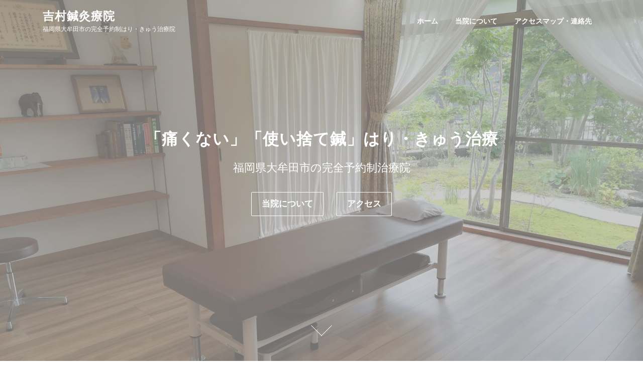

--- FILE ---
content_type: text/html; charset=UTF-8
request_url: https://omuta-shinkyu.com/
body_size: 10210
content:
<!DOCTYPE html>
<html lang="ja">
<head>
<meta charset="UTF-8">
<meta name="viewport" content="width=device-width, initial-scale=1">
<link rel="profile" href="http://gmpg.org/xfn/11">
<link rel="pingback" href="https://omuta-shinkyu.com/xmlrpc.php">

<title>吉村鍼灸療院 &#8211; 福岡県大牟田市の完全予約制はり・きゅう治療院</title>
<meta name='robots' content='max-image-preview:large' />
<link rel='dns-prefetch' href='//secure.gravatar.com' />
<link rel='dns-prefetch' href='//stats.wp.com' />
<link rel='dns-prefetch' href='//fonts.googleapis.com' />
<link rel='dns-prefetch' href='//v0.wordpress.com' />
<link rel="alternate" type="application/rss+xml" title="吉村鍼灸療院 &raquo; フィード" href="https://omuta-shinkyu.com/feed/" />
<link rel="alternate" type="application/rss+xml" title="吉村鍼灸療院 &raquo; コメントフィード" href="https://omuta-shinkyu.com/comments/feed/" />
<script type="text/javascript">
/* <![CDATA[ */
window._wpemojiSettings = {"baseUrl":"https:\/\/s.w.org\/images\/core\/emoji\/15.0.3\/72x72\/","ext":".png","svgUrl":"https:\/\/s.w.org\/images\/core\/emoji\/15.0.3\/svg\/","svgExt":".svg","source":{"concatemoji":"https:\/\/omuta-shinkyu.com\/wp-includes\/js\/wp-emoji-release.min.js?ver=6.6.4"}};
/*! This file is auto-generated */
!function(i,n){var o,s,e;function c(e){try{var t={supportTests:e,timestamp:(new Date).valueOf()};sessionStorage.setItem(o,JSON.stringify(t))}catch(e){}}function p(e,t,n){e.clearRect(0,0,e.canvas.width,e.canvas.height),e.fillText(t,0,0);var t=new Uint32Array(e.getImageData(0,0,e.canvas.width,e.canvas.height).data),r=(e.clearRect(0,0,e.canvas.width,e.canvas.height),e.fillText(n,0,0),new Uint32Array(e.getImageData(0,0,e.canvas.width,e.canvas.height).data));return t.every(function(e,t){return e===r[t]})}function u(e,t,n){switch(t){case"flag":return n(e,"\ud83c\udff3\ufe0f\u200d\u26a7\ufe0f","\ud83c\udff3\ufe0f\u200b\u26a7\ufe0f")?!1:!n(e,"\ud83c\uddfa\ud83c\uddf3","\ud83c\uddfa\u200b\ud83c\uddf3")&&!n(e,"\ud83c\udff4\udb40\udc67\udb40\udc62\udb40\udc65\udb40\udc6e\udb40\udc67\udb40\udc7f","\ud83c\udff4\u200b\udb40\udc67\u200b\udb40\udc62\u200b\udb40\udc65\u200b\udb40\udc6e\u200b\udb40\udc67\u200b\udb40\udc7f");case"emoji":return!n(e,"\ud83d\udc26\u200d\u2b1b","\ud83d\udc26\u200b\u2b1b")}return!1}function f(e,t,n){var r="undefined"!=typeof WorkerGlobalScope&&self instanceof WorkerGlobalScope?new OffscreenCanvas(300,150):i.createElement("canvas"),a=r.getContext("2d",{willReadFrequently:!0}),o=(a.textBaseline="top",a.font="600 32px Arial",{});return e.forEach(function(e){o[e]=t(a,e,n)}),o}function t(e){var t=i.createElement("script");t.src=e,t.defer=!0,i.head.appendChild(t)}"undefined"!=typeof Promise&&(o="wpEmojiSettingsSupports",s=["flag","emoji"],n.supports={everything:!0,everythingExceptFlag:!0},e=new Promise(function(e){i.addEventListener("DOMContentLoaded",e,{once:!0})}),new Promise(function(t){var n=function(){try{var e=JSON.parse(sessionStorage.getItem(o));if("object"==typeof e&&"number"==typeof e.timestamp&&(new Date).valueOf()<e.timestamp+604800&&"object"==typeof e.supportTests)return e.supportTests}catch(e){}return null}();if(!n){if("undefined"!=typeof Worker&&"undefined"!=typeof OffscreenCanvas&&"undefined"!=typeof URL&&URL.createObjectURL&&"undefined"!=typeof Blob)try{var e="postMessage("+f.toString()+"("+[JSON.stringify(s),u.toString(),p.toString()].join(",")+"));",r=new Blob([e],{type:"text/javascript"}),a=new Worker(URL.createObjectURL(r),{name:"wpTestEmojiSupports"});return void(a.onmessage=function(e){c(n=e.data),a.terminate(),t(n)})}catch(e){}c(n=f(s,u,p))}t(n)}).then(function(e){for(var t in e)n.supports[t]=e[t],n.supports.everything=n.supports.everything&&n.supports[t],"flag"!==t&&(n.supports.everythingExceptFlag=n.supports.everythingExceptFlag&&n.supports[t]);n.supports.everythingExceptFlag=n.supports.everythingExceptFlag&&!n.supports.flag,n.DOMReady=!1,n.readyCallback=function(){n.DOMReady=!0}}).then(function(){return e}).then(function(){var e;n.supports.everything||(n.readyCallback(),(e=n.source||{}).concatemoji?t(e.concatemoji):e.wpemoji&&e.twemoji&&(t(e.twemoji),t(e.wpemoji)))}))}((window,document),window._wpemojiSettings);
/* ]]> */
</script>
<style id='wp-emoji-styles-inline-css' type='text/css'>

	img.wp-smiley, img.emoji {
		display: inline !important;
		border: none !important;
		box-shadow: none !important;
		height: 1em !important;
		width: 1em !important;
		margin: 0 0.07em !important;
		vertical-align: -0.1em !important;
		background: none !important;
		padding: 0 !important;
	}
</style>
<link rel='stylesheet' id='wp-block-library-css' href='https://omuta-shinkyu.com/wp-includes/css/dist/block-library/style.min.css?ver=6.6.4' type='text/css' media='all' />
<link rel='stylesheet' id='mediaelement-css' href='https://omuta-shinkyu.com/wp-includes/js/mediaelement/mediaelementplayer-legacy.min.css?ver=4.2.17' type='text/css' media='all' />
<link rel='stylesheet' id='wp-mediaelement-css' href='https://omuta-shinkyu.com/wp-includes/js/mediaelement/wp-mediaelement.min.css?ver=6.6.4' type='text/css' media='all' />
<style id='jetpack-sharing-buttons-style-inline-css' type='text/css'>
.jetpack-sharing-buttons__services-list{display:flex;flex-direction:row;flex-wrap:wrap;gap:0;list-style-type:none;margin:5px;padding:0}.jetpack-sharing-buttons__services-list.has-small-icon-size{font-size:12px}.jetpack-sharing-buttons__services-list.has-normal-icon-size{font-size:16px}.jetpack-sharing-buttons__services-list.has-large-icon-size{font-size:24px}.jetpack-sharing-buttons__services-list.has-huge-icon-size{font-size:36px}@media print{.jetpack-sharing-buttons__services-list{display:none!important}}.editor-styles-wrapper .wp-block-jetpack-sharing-buttons{gap:0;padding-inline-start:0}ul.jetpack-sharing-buttons__services-list.has-background{padding:1.25em 2.375em}
</style>
<style id='classic-theme-styles-inline-css' type='text/css'>
/*! This file is auto-generated */
.wp-block-button__link{color:#fff;background-color:#32373c;border-radius:9999px;box-shadow:none;text-decoration:none;padding:calc(.667em + 2px) calc(1.333em + 2px);font-size:1.125em}.wp-block-file__button{background:#32373c;color:#fff;text-decoration:none}
</style>
<style id='global-styles-inline-css' type='text/css'>
:root{--wp--preset--aspect-ratio--square: 1;--wp--preset--aspect-ratio--4-3: 4/3;--wp--preset--aspect-ratio--3-4: 3/4;--wp--preset--aspect-ratio--3-2: 3/2;--wp--preset--aspect-ratio--2-3: 2/3;--wp--preset--aspect-ratio--16-9: 16/9;--wp--preset--aspect-ratio--9-16: 9/16;--wp--preset--color--black: #000000;--wp--preset--color--cyan-bluish-gray: #abb8c3;--wp--preset--color--white: #ffffff;--wp--preset--color--pale-pink: #f78da7;--wp--preset--color--vivid-red: #cf2e2e;--wp--preset--color--luminous-vivid-orange: #ff6900;--wp--preset--color--luminous-vivid-amber: #fcb900;--wp--preset--color--light-green-cyan: #7bdcb5;--wp--preset--color--vivid-green-cyan: #00d084;--wp--preset--color--pale-cyan-blue: #8ed1fc;--wp--preset--color--vivid-cyan-blue: #0693e3;--wp--preset--color--vivid-purple: #9b51e0;--wp--preset--gradient--vivid-cyan-blue-to-vivid-purple: linear-gradient(135deg,rgba(6,147,227,1) 0%,rgb(155,81,224) 100%);--wp--preset--gradient--light-green-cyan-to-vivid-green-cyan: linear-gradient(135deg,rgb(122,220,180) 0%,rgb(0,208,130) 100%);--wp--preset--gradient--luminous-vivid-amber-to-luminous-vivid-orange: linear-gradient(135deg,rgba(252,185,0,1) 0%,rgba(255,105,0,1) 100%);--wp--preset--gradient--luminous-vivid-orange-to-vivid-red: linear-gradient(135deg,rgba(255,105,0,1) 0%,rgb(207,46,46) 100%);--wp--preset--gradient--very-light-gray-to-cyan-bluish-gray: linear-gradient(135deg,rgb(238,238,238) 0%,rgb(169,184,195) 100%);--wp--preset--gradient--cool-to-warm-spectrum: linear-gradient(135deg,rgb(74,234,220) 0%,rgb(151,120,209) 20%,rgb(207,42,186) 40%,rgb(238,44,130) 60%,rgb(251,105,98) 80%,rgb(254,248,76) 100%);--wp--preset--gradient--blush-light-purple: linear-gradient(135deg,rgb(255,206,236) 0%,rgb(152,150,240) 100%);--wp--preset--gradient--blush-bordeaux: linear-gradient(135deg,rgb(254,205,165) 0%,rgb(254,45,45) 50%,rgb(107,0,62) 100%);--wp--preset--gradient--luminous-dusk: linear-gradient(135deg,rgb(255,203,112) 0%,rgb(199,81,192) 50%,rgb(65,88,208) 100%);--wp--preset--gradient--pale-ocean: linear-gradient(135deg,rgb(255,245,203) 0%,rgb(182,227,212) 50%,rgb(51,167,181) 100%);--wp--preset--gradient--electric-grass: linear-gradient(135deg,rgb(202,248,128) 0%,rgb(113,206,126) 100%);--wp--preset--gradient--midnight: linear-gradient(135deg,rgb(2,3,129) 0%,rgb(40,116,252) 100%);--wp--preset--font-size--small: 13px;--wp--preset--font-size--medium: 20px;--wp--preset--font-size--large: 36px;--wp--preset--font-size--x-large: 42px;--wp--preset--spacing--20: 0.44rem;--wp--preset--spacing--30: 0.67rem;--wp--preset--spacing--40: 1rem;--wp--preset--spacing--50: 1.5rem;--wp--preset--spacing--60: 2.25rem;--wp--preset--spacing--70: 3.38rem;--wp--preset--spacing--80: 5.06rem;--wp--preset--shadow--natural: 6px 6px 9px rgba(0, 0, 0, 0.2);--wp--preset--shadow--deep: 12px 12px 50px rgba(0, 0, 0, 0.4);--wp--preset--shadow--sharp: 6px 6px 0px rgba(0, 0, 0, 0.2);--wp--preset--shadow--outlined: 6px 6px 0px -3px rgba(255, 255, 255, 1), 6px 6px rgba(0, 0, 0, 1);--wp--preset--shadow--crisp: 6px 6px 0px rgba(0, 0, 0, 1);}:where(.is-layout-flex){gap: 0.5em;}:where(.is-layout-grid){gap: 0.5em;}body .is-layout-flex{display: flex;}.is-layout-flex{flex-wrap: wrap;align-items: center;}.is-layout-flex > :is(*, div){margin: 0;}body .is-layout-grid{display: grid;}.is-layout-grid > :is(*, div){margin: 0;}:where(.wp-block-columns.is-layout-flex){gap: 2em;}:where(.wp-block-columns.is-layout-grid){gap: 2em;}:where(.wp-block-post-template.is-layout-flex){gap: 1.25em;}:where(.wp-block-post-template.is-layout-grid){gap: 1.25em;}.has-black-color{color: var(--wp--preset--color--black) !important;}.has-cyan-bluish-gray-color{color: var(--wp--preset--color--cyan-bluish-gray) !important;}.has-white-color{color: var(--wp--preset--color--white) !important;}.has-pale-pink-color{color: var(--wp--preset--color--pale-pink) !important;}.has-vivid-red-color{color: var(--wp--preset--color--vivid-red) !important;}.has-luminous-vivid-orange-color{color: var(--wp--preset--color--luminous-vivid-orange) !important;}.has-luminous-vivid-amber-color{color: var(--wp--preset--color--luminous-vivid-amber) !important;}.has-light-green-cyan-color{color: var(--wp--preset--color--light-green-cyan) !important;}.has-vivid-green-cyan-color{color: var(--wp--preset--color--vivid-green-cyan) !important;}.has-pale-cyan-blue-color{color: var(--wp--preset--color--pale-cyan-blue) !important;}.has-vivid-cyan-blue-color{color: var(--wp--preset--color--vivid-cyan-blue) !important;}.has-vivid-purple-color{color: var(--wp--preset--color--vivid-purple) !important;}.has-black-background-color{background-color: var(--wp--preset--color--black) !important;}.has-cyan-bluish-gray-background-color{background-color: var(--wp--preset--color--cyan-bluish-gray) !important;}.has-white-background-color{background-color: var(--wp--preset--color--white) !important;}.has-pale-pink-background-color{background-color: var(--wp--preset--color--pale-pink) !important;}.has-vivid-red-background-color{background-color: var(--wp--preset--color--vivid-red) !important;}.has-luminous-vivid-orange-background-color{background-color: var(--wp--preset--color--luminous-vivid-orange) !important;}.has-luminous-vivid-amber-background-color{background-color: var(--wp--preset--color--luminous-vivid-amber) !important;}.has-light-green-cyan-background-color{background-color: var(--wp--preset--color--light-green-cyan) !important;}.has-vivid-green-cyan-background-color{background-color: var(--wp--preset--color--vivid-green-cyan) !important;}.has-pale-cyan-blue-background-color{background-color: var(--wp--preset--color--pale-cyan-blue) !important;}.has-vivid-cyan-blue-background-color{background-color: var(--wp--preset--color--vivid-cyan-blue) !important;}.has-vivid-purple-background-color{background-color: var(--wp--preset--color--vivid-purple) !important;}.has-black-border-color{border-color: var(--wp--preset--color--black) !important;}.has-cyan-bluish-gray-border-color{border-color: var(--wp--preset--color--cyan-bluish-gray) !important;}.has-white-border-color{border-color: var(--wp--preset--color--white) !important;}.has-pale-pink-border-color{border-color: var(--wp--preset--color--pale-pink) !important;}.has-vivid-red-border-color{border-color: var(--wp--preset--color--vivid-red) !important;}.has-luminous-vivid-orange-border-color{border-color: var(--wp--preset--color--luminous-vivid-orange) !important;}.has-luminous-vivid-amber-border-color{border-color: var(--wp--preset--color--luminous-vivid-amber) !important;}.has-light-green-cyan-border-color{border-color: var(--wp--preset--color--light-green-cyan) !important;}.has-vivid-green-cyan-border-color{border-color: var(--wp--preset--color--vivid-green-cyan) !important;}.has-pale-cyan-blue-border-color{border-color: var(--wp--preset--color--pale-cyan-blue) !important;}.has-vivid-cyan-blue-border-color{border-color: var(--wp--preset--color--vivid-cyan-blue) !important;}.has-vivid-purple-border-color{border-color: var(--wp--preset--color--vivid-purple) !important;}.has-vivid-cyan-blue-to-vivid-purple-gradient-background{background: var(--wp--preset--gradient--vivid-cyan-blue-to-vivid-purple) !important;}.has-light-green-cyan-to-vivid-green-cyan-gradient-background{background: var(--wp--preset--gradient--light-green-cyan-to-vivid-green-cyan) !important;}.has-luminous-vivid-amber-to-luminous-vivid-orange-gradient-background{background: var(--wp--preset--gradient--luminous-vivid-amber-to-luminous-vivid-orange) !important;}.has-luminous-vivid-orange-to-vivid-red-gradient-background{background: var(--wp--preset--gradient--luminous-vivid-orange-to-vivid-red) !important;}.has-very-light-gray-to-cyan-bluish-gray-gradient-background{background: var(--wp--preset--gradient--very-light-gray-to-cyan-bluish-gray) !important;}.has-cool-to-warm-spectrum-gradient-background{background: var(--wp--preset--gradient--cool-to-warm-spectrum) !important;}.has-blush-light-purple-gradient-background{background: var(--wp--preset--gradient--blush-light-purple) !important;}.has-blush-bordeaux-gradient-background{background: var(--wp--preset--gradient--blush-bordeaux) !important;}.has-luminous-dusk-gradient-background{background: var(--wp--preset--gradient--luminous-dusk) !important;}.has-pale-ocean-gradient-background{background: var(--wp--preset--gradient--pale-ocean) !important;}.has-electric-grass-gradient-background{background: var(--wp--preset--gradient--electric-grass) !important;}.has-midnight-gradient-background{background: var(--wp--preset--gradient--midnight) !important;}.has-small-font-size{font-size: var(--wp--preset--font-size--small) !important;}.has-medium-font-size{font-size: var(--wp--preset--font-size--medium) !important;}.has-large-font-size{font-size: var(--wp--preset--font-size--large) !important;}.has-x-large-font-size{font-size: var(--wp--preset--font-size--x-large) !important;}
:where(.wp-block-post-template.is-layout-flex){gap: 1.25em;}:where(.wp-block-post-template.is-layout-grid){gap: 1.25em;}
:where(.wp-block-columns.is-layout-flex){gap: 2em;}:where(.wp-block-columns.is-layout-grid){gap: 2em;}
:root :where(.wp-block-pullquote){font-size: 1.5em;line-height: 1.6;}
</style>
<link rel='stylesheet' id='contact-form-7-css' href='https://omuta-shinkyu.com/wp-content/plugins/contact-form-7/includes/css/styles.css?ver=5.9.7' type='text/css' media='all' />
<link rel='stylesheet' id='screenr-fonts-css' href='https://fonts.googleapis.com/css?family=Open%2BSans%3A400%2C300%2C300italic%2C400italic%2C600%2C600italic%2C700%2C700italic%7CMontserrat%3A400%2C700&#038;subset=latin%2Clatin-ext' type='text/css' media='all' />
<link rel='stylesheet' id='screenr-fa-css' href='https://omuta-shinkyu.com/wp-content/themes/screenr/assets/fontawesome-v6/css/all.min.css?ver=6.5.1' type='text/css' media='all' />
<link rel='stylesheet' id='screenr-fa-shims-css' href='https://omuta-shinkyu.com/wp-content/themes/screenr/assets/fontawesome-v6/css/v4-shims.min.css?ver=6.5.1' type='text/css' media='all' />
<link rel='stylesheet' id='bootstrap-css' href='https://omuta-shinkyu.com/wp-content/themes/screenr/assets/css/bootstrap.min.css?ver=4.0.0' type='text/css' media='all' />
<link rel='stylesheet' id='screenr-style-css' href='https://omuta-shinkyu.com/wp-content/themes/screenr/style.css?ver=6.6.4' type='text/css' media='all' />
<style id='screenr-style-inline-css' type='text/css'>
	.swiper-slider .swiper-slide .overlay {
		background-color: #afafaf;
		opacity: 0.64;
	}
			.parallax-window.parallax-videolightbox .parallax-mirror::before{
		background-color: rgba(2,2,2,0.57);
	}
			#page-header-cover.swiper-slider.no-image .swiper-slide .overlay {
		background-color: #000000;
		opacity: 1;
	}
	
	
	
	
	
	
	
		.gallery-carousel .g-item{
		padding: 0px 10px;
	}
	.gallery-carousel {
		margin-left: -10px;
		margin-right: -10px;
	}
	.gallery-grid .g-item, .gallery-masonry .g-item .inner {
		padding: 10px;
	}
	.gallery-grid, .gallery-masonry {
		margin: -10px;
	}
	
</style>
<link rel='stylesheet' id='screenr-gallery-lightgallery-css' href='https://omuta-shinkyu.com/wp-content/themes/screenr/assets/css/lightgallery.css?ver=6.6.4' type='text/css' media='all' />
<link rel='stylesheet' id='screenr-plus-style-css' href='https://omuta-shinkyu.com/wp-content/plugins/screenr-plus/screenr-plus.css?ver=6.6.4' type='text/css' media='all' />
<link rel='stylesheet' id='jetpack_css-css' href='https://omuta-shinkyu.com/wp-content/plugins/jetpack/css/jetpack.css?ver=13.6.1' type='text/css' media='all' />
<script type="text/javascript" src="https://omuta-shinkyu.com/wp-includes/js/jquery/jquery.min.js?ver=3.7.1" id="jquery-core-js"></script>
<script type="text/javascript" src="https://omuta-shinkyu.com/wp-includes/js/jquery/jquery-migrate.min.js?ver=3.4.1" id="jquery-migrate-js"></script>
<link rel="https://api.w.org/" href="https://omuta-shinkyu.com/wp-json/" /><link rel="alternate" title="JSON" type="application/json" href="https://omuta-shinkyu.com/wp-json/wp/v2/pages/1252" /><link rel="EditURI" type="application/rsd+xml" title="RSD" href="https://omuta-shinkyu.com/xmlrpc.php?rsd" />
<meta name="generator" content="WordPress 6.6.4" />
<link rel="canonical" href="https://omuta-shinkyu.com/" />
<link rel='shortlink' href='https://wp.me/P72mWv-kc' />
<link rel="alternate" title="oEmbed (JSON)" type="application/json+oembed" href="https://omuta-shinkyu.com/wp-json/oembed/1.0/embed?url=https%3A%2F%2Fomuta-shinkyu.com%2F" />
<link rel="alternate" title="oEmbed (XML)" type="text/xml+oembed" href="https://omuta-shinkyu.com/wp-json/oembed/1.0/embed?url=https%3A%2F%2Fomuta-shinkyu.com%2F&#038;format=xml" />
	<style>img#wpstats{display:none}</style>
		
<!-- Jetpack Open Graph Tags -->
<meta property="og:type" content="website" />
<meta property="og:title" content="吉村鍼灸療院" />
<meta property="og:description" content="福岡県大牟田市の完全予約制はり・きゅう治療院" />
<meta property="og:url" content="https://omuta-shinkyu.com/" />
<meta property="og:site_name" content="吉村鍼灸療院" />
<meta property="og:image" content="https://omuta-shinkyu.com/wp-content/uploads/2016/10/cropped-icone.png" />
<meta property="og:image:width" content="512" />
<meta property="og:image:height" content="512" />
<meta property="og:image:alt" content="" />
<meta property="og:locale" content="ja_JP" />
<meta name="twitter:text:title" content="Homepage" />
<meta name="twitter:image" content="https://omuta-shinkyu.com/wp-content/uploads/2016/10/cropped-icone-270x270.png" />
<meta name="twitter:card" content="summary" />

<!-- End Jetpack Open Graph Tags -->
<link rel="icon" href="https://omuta-shinkyu.com/wp-content/uploads/2016/10/cropped-icone-32x32.png" sizes="32x32" />
<link rel="icon" href="https://omuta-shinkyu.com/wp-content/uploads/2016/10/cropped-icone-192x192.png" sizes="192x192" />
<link rel="apple-touch-icon" href="https://omuta-shinkyu.com/wp-content/uploads/2016/10/cropped-icone-180x180.png" />
<meta name="msapplication-TileImage" content="https://omuta-shinkyu.com/wp-content/uploads/2016/10/cropped-icone-270x270.png" />
</head>

<body class="home page-template page-template-template-frontpage page-template-template-frontpage-php page page-id-1252 has-site-title has-site-tagline header-layout-fixed">
<div id="page" class="site">
	<a class="skip-link screen-reader-text" href="#content">Skip to content</a>
    	<header id="masthead" class="site-header sticky-header transparent" role="banner">
		<div class="container">
			    <div class="site-branding">
                        <h1 class="site-title"><a href="https://omuta-shinkyu.com/" rel="home">吉村鍼灸療院</a></h1>
                            <p class="site-description">福岡県大牟田市の完全予約制はり・きゅう治療院</p>
                    </div><!-- .site-branding -->
    
			<div class="header-right-wrapper">
				<a href="#" id="nav-toggle">Menu<span></span></a>
				<nav id="site-navigation" class="main-navigation" role="navigation">
					<ul class="nav-menu">
						<li id="menu-item-1300" class="menu-item menu-item-type-post_type menu-item-object-page menu-item-home current-menu-item page_item page-item-1252 current_page_item menu-item-1300"><a href="https://omuta-shinkyu.com/" aria-current="page">ホーム</a></li>
<li id="menu-item-1301" class="menu-item menu-item-type-custom menu-item-object-custom current-menu-item current_page_item menu-item-home menu-item-1301"><a href="https://omuta-shinkyu.com#about" aria-current="page">当院について</a></li>
<li id="menu-item-46" class="menu-item menu-item-type-custom menu-item-object-custom current-menu-item current_page_item menu-item-home menu-item-46"><a href="https://omuta-shinkyu.com#access" aria-current="page">アクセスマップ・連絡先</a></li>
					</ul>
				</nav>
				<!-- #site-navigation -->
			</div>

		</div>
	</header><!-- #masthead -->

	<div id="content" class="site-content">
		<main id="main" class="site-main" role="main">
            			<section id="hero" class="section-slider screenr-section swiper-slider full-screen fixed" >
		<div class="swiper-container" data-autoplay="7000">
		<div class="swiper-wrapper">
			<div class="swiper-slide slide-align-center slide_content slide_content_layout_1" style="background-image: url('https://omuta-shinkyu.com/wp-content/uploads/2021/07/foto06.jpg')"><div class="swiper-slide-intro"><div class="swiper-intro-inner"><h2><strong>「痛くない」「使い捨て鍼」はり・きゅう治療</strong></h2>
<p>福岡県大牟田市の完全予約制治療院</p>
<p><a class="btn btn-lg btn-secondary-outline" href="#features">当院について</a> <a class="btn btn-lg btn-secondary-outline" href="#access">アクセス</a></p>
</div></div><div class="overlay"></div></div>		</div>
				<div class="btn-next-section"></div>
	</div>
			</section>
	<section id="about" class="screenr-section section-about section-padding section-padding-larger">
	<div class="container">
		<div class="row">
			<div class="col-md-5">
								<div class="section-title-area">
										<h2 class="section-title">当院について</h2>					<div class="section-desc"><p><img fetchpriority="high" decoding="async" class="alignnone size-medium wp-image-1327" src="https://omuta-shinkyu.com/wp-content/uploads/2021/07/foto07-2-300x169.jpg" alt="吉村鍼灸療院（福岡県大牟田市）" width="300" height="169" data-mce-src="https://omuta-shinkyu.com/wp-content/uploads/2021/07/foto07-2-300x169.jpg" srcset="https://omuta-shinkyu.com/wp-content/uploads/2021/07/foto07-2-300x169.jpg 300w, https://omuta-shinkyu.com/wp-content/uploads/2021/07/foto07-2-1024x576.jpg 1024w, https://omuta-shinkyu.com/wp-content/uploads/2021/07/foto07-2-768x432.jpg 768w, https://omuta-shinkyu.com/wp-content/uploads/2021/07/foto07-2-1536x864.jpg 1536w, https://omuta-shinkyu.com/wp-content/uploads/2021/07/foto07-2.jpg 1920w" sizes="(max-width: 300px) 100vw, 300px" /></p>
</div>				</div>
							</div>

							<div class="col-md-7">
					<div class="section-about-content">
						<p>当院は1990年（平成2年）の開業以来、<strong>「鍼を刺す時の痛みを最小限に抑える」</strong>ことに重点を置いています。「<strong>こり</strong>に刺激を与えると、痛みを和らげるように、生体がごく少量だが麻酔薬の約6倍の強さの<strong>βエンドルフィン</strong>を出す」という理論を追求し、<strong>ディスポ鍼（使い捨て鍼）</strong>を用いて、患者様の状態に合わせた治療を行っています。</p>
<p>ディスポ鍼は、切れ味の良い状態の鍼で<strong>皮膚への刺激を最小限に抑える</strong>ため、1本1本新しいものを使用しています。この方法は、当院の開業当時はまだあまり行われていませんでした。また、<strong>十数種類もある「太さ」や「長さ」の鍼を細かく使い分け</strong>しています。</p>
<p><strong>痛みを感じる条件は他にもたくさんの要因があります。</strong>例えば、痛み止めを常用している方、皮膚の過敏な方、虚弱体質の方、運動をあまりしない方、そして患者さんとの信頼関係などです。鍼に限って言えば、<strong>「こり」の硬さ、強さに合わない太い鍼は強く響き痛みも強く感じます。また、その「こり」に対して鍼が細すぎれば、心地よい刺激を与えるのには十分でないことがあります。</strong>「こり」の状態（疲労物質の蓄積具合や時間経過を見据えた「こり」の硬さ）に鍼の刺激量を合わせればβエンドルフィンが刺入部位の周りから分泌され、<strong>痛みが和らぎ、温まり、血行促進し、ツボの効果がもたらされます。</strong>治療により自然と分泌されるβエンドルフィンは魔法の薬であると思います。</p>
<p>また、私は2004年から、大牟田鍼灸マッサージ師会の会長を15年2か月務め、2015年からは4年間（公益社団法人）福岡県鍼灸マッサージ師会副会長、筑後地区会長を合わせて務めました。その功績を評価していただき、平成31年2月には光栄にも<strong>【厚生労働大臣賞】</strong>を、受賞する事ができました。治療を通じて、魔法の薬「βエンドルフィン」の効果を患者様に感じていただいきたいと思っています。</p>
<p style="text-align: right;">吉村鍼灸療院　院長　吉村正秀</p>
					</div>
				</div>
				
		</div>
	</div>
</section>
<section id="section-cta"  class="section-cta section-padding section-inverse screenr-section">
        
    <div class="container">
        <div class="row">
            <div class="col-md-12 col-lg-9 cta-heading">
                <h2>当院は「完全予約制」です。</h2>
            </div>
            <div class="col-md-12 col-lg-3 cta-button-area">
                <a href="tel:0944565174" class="btn btn-lg btn-theme-primary-outline">電話予約する</a>
            </div>
        </div>
    </div>

        </section>
<section id="access" class="section-contact section-padding onepage-section section-meta">
	<div class="container">
				<div class="section-title-area">
			<div class="section-subtitle">当院は「完全予約制」です。</div>			<h2 class="section-title">アクセスマップ</h2>			<div class="section-desc"><p>患者様お一人ずつ、ゆっくりお話を聞きながら治療しております。<br />
必ず事前にお電話にてご予約の上ご来院いただきますようお願いいたします。<br />
<div class="googlemaps">
				<iframe width="800" height="400" frameborder="0" scrolling="no" marginheight="0" marginwidth="0"  src="https://www.google.com/maps/embed?pb=!1m14!1m8!1m3!1d13382.00579869476!2d130.4291266!3d33.0169171!3m2!1i1024!2i768!4f13.1!3m3!1m2!1s0x0:0xd46cef653e35253f!2z5ZCJ5p2R6Y2854G455mC6Zmi!5e0!3m2!1sja!2sjp!4v1621698710452!5m2!1sja!2sjp"></iframe>
			</div><br />
吉村鍼灸療院　福岡県大牟田市汐屋町1番地</p>
</div>		</div>
				<div class="section-content">
			<div class="row">
				<div class="col-md-1"></div>
				<div class="col-md-10">
										<ul class="contact-details">
													<li class="contact-detail">
								<span class="contact-icon"><i aria-hidden="true" class="fa fa-phone-square fa-2x"></i></span>								<a href="t&#101;l&#58;0&#57;&#52;&#52;&#53;&#54;5&#49;7&#52;">									<span class="contact-detail-value">ご予約は０９４４-５６-５１７４まで</span>
								</a>							</li>
											</ul>
														</div>
				<div class="col-md-1"></div>
			</div>
		</div>
	</div>
</section>
		</main><!-- #main -->
	</div><!-- #content -->

	<footer id="colophon" class="site-footer" role="contentinfo">
		
        		<div id="footer-site-info" class="site-info">
			<div class="container">
				<div class="site-copyright">
					Copyright &copy; 2026 吉村鍼灸療院. All Rights Reserved.									</div><!-- .site-copyright -->
				<div class="theme-info screen-reader-text">
					<a href="https://www.famethemes.com/themes/screenr">Screenr parallax theme</a> by FameThemes				</div>
			</div>
		</div><!-- .site-info -->
			
	</footer><!-- #colophon -->
</div><!-- #page -->

<script type="text/javascript" src="https://omuta-shinkyu.com/wp-includes/js/dist/hooks.min.js?ver=2810c76e705dd1a53b18" id="wp-hooks-js"></script>
<script type="text/javascript" src="https://omuta-shinkyu.com/wp-includes/js/dist/i18n.min.js?ver=5e580eb46a90c2b997e6" id="wp-i18n-js"></script>
<script type="text/javascript" id="wp-i18n-js-after">
/* <![CDATA[ */
wp.i18n.setLocaleData( { 'text direction\u0004ltr': [ 'ltr' ] } );
/* ]]> */
</script>
<script type="text/javascript" src="https://omuta-shinkyu.com/wp-content/plugins/contact-form-7/includes/swv/js/index.js?ver=5.9.7" id="swv-js"></script>
<script type="text/javascript" id="contact-form-7-js-extra">
/* <![CDATA[ */
var wpcf7 = {"api":{"root":"https:\/\/omuta-shinkyu.com\/wp-json\/","namespace":"contact-form-7\/v1"}};
/* ]]> */
</script>
<script type="text/javascript" id="contact-form-7-js-translations">
/* <![CDATA[ */
( function( domain, translations ) {
	var localeData = translations.locale_data[ domain ] || translations.locale_data.messages;
	localeData[""].domain = domain;
	wp.i18n.setLocaleData( localeData, domain );
} )( "contact-form-7", {"translation-revision-date":"2024-07-17 08:16:16+0000","generator":"GlotPress\/4.0.1","domain":"messages","locale_data":{"messages":{"":{"domain":"messages","plural-forms":"nplurals=1; plural=0;","lang":"ja_JP"},"This contact form is placed in the wrong place.":["\u3053\u306e\u30b3\u30f3\u30bf\u30af\u30c8\u30d5\u30a9\u30fc\u30e0\u306f\u9593\u9055\u3063\u305f\u4f4d\u7f6e\u306b\u7f6e\u304b\u308c\u3066\u3044\u307e\u3059\u3002"],"Error:":["\u30a8\u30e9\u30fc:"]}},"comment":{"reference":"includes\/js\/index.js"}} );
/* ]]> */
</script>
<script type="text/javascript" src="https://omuta-shinkyu.com/wp-content/plugins/contact-form-7/includes/js/index.js?ver=5.9.7" id="contact-form-7-js"></script>
<script type="text/javascript" src="https://omuta-shinkyu.com/wp-content/themes/screenr/assets/js/plugins.js?ver=4.0.0" id="screenr-plugin-js"></script>
<script type="text/javascript" src="https://omuta-shinkyu.com/wp-content/themes/screenr/assets/js/bootstrap.bundle.min.js?ver=4.0.0" id="bootstrap-js"></script>
<script type="text/javascript" id="screenr-theme-js-extra">
/* <![CDATA[ */
var Screenr = {"ajax_url":"https:\/\/omuta-shinkyu.com\/wp-admin\/admin-ajax.php","full_screen_slider":"1","header_layout":"transparent","slider_parallax":"1","is_home_front_page":"1","autoplay":"7000","speed":"700","effect":"slide","gallery_enable":"1"};
/* ]]> */
</script>
<script type="text/javascript" src="https://omuta-shinkyu.com/wp-content/themes/screenr/assets/js/theme.js?ver=20120206" id="screenr-theme-js"></script>
<script type="text/javascript" id="screenr-plus-js-extra">
/* <![CDATA[ */
var Screenr_Plus = {"ajax_url":"https:\/\/omuta-shinkyu.com\/wp-admin\/admin-ajax.php","browser_warning":" Your browser does not support the video tag. I suggest you upgrade your browser."};
/* ]]> */
</script>
<script type="text/javascript" src="https://omuta-shinkyu.com/wp-content/plugins/screenr-plus/assets/js/screenr-plus.js?ver=1.1.6" id="screenr-plus-js"></script>
<script type="text/javascript" src="https://stats.wp.com/e-202604.js" id="jetpack-stats-js" data-wp-strategy="defer"></script>
<script type="text/javascript" id="jetpack-stats-js-after">
/* <![CDATA[ */
_stq = window._stq || [];
_stq.push([ "view", JSON.parse("{\"v\":\"ext\",\"blog\":\"103999203\",\"post\":\"1252\",\"tz\":\"9\",\"srv\":\"omuta-shinkyu.com\",\"j\":\"1:13.6.1\"}") ]);
_stq.push([ "clickTrackerInit", "103999203", "1252" ]);
/* ]]> */
</script>

</body>
</html>
